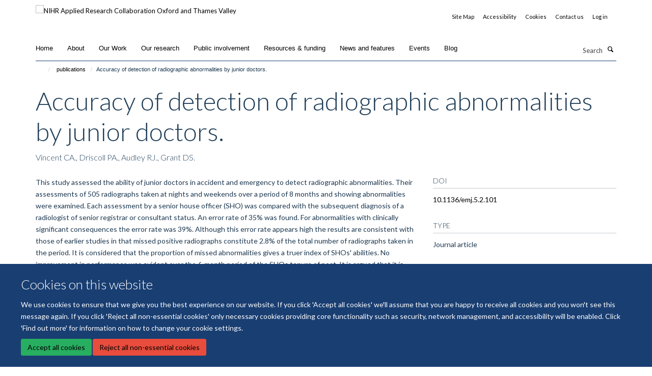

--- FILE ---
content_type: text/html;charset=utf-8
request_url: https://www.arc-oxtv.nihr.ac.uk/publications/918801
body_size: 18739
content:
<!doctype html>
<html xmlns="http://www.w3.org/1999/xhtml" lang="en" xml:lang="en">

    <head><base href="https://www.arc-oxtv.nihr.ac.uk/publications/918801/" />
        <meta charset="utf-8" />
        <meta name="viewport" content="width=device-width, initial-scale=1.0" />
        <meta name="apple-mobile-web-app-capable" content="yes" />
        <meta name="apple-mobile-web-app-title" content="Haiku" />
        
        <meta http-equiv="Content-Type" content="text/html; charset=utf-8" /><meta name="citation_title" content="Accuracy of detection of radiographic abnormalities by junior doctors." /><meta name="citation_author" content="Vincent CA." /><meta name="citation_author" content="Driscoll PA." /><meta name="citation_author" content="Audley RJ." /><meta name="citation_author" content="Grant DS." /><meta name="citation_publication_date" content="1988/06/??" /><meta name="citation_journal_title" content="Arch Emerg Med" /><meta name="citation_volume" content="5" /><meta name="citation_firstpage" content="101" /><meta name="citation_lastpage" content="109" /><meta content="This study assessed the ability of junior doctors in accident and emergency to detect radiographic abnormalities. Their assessments of 505 radiographs taken at nights and weekends over a period of 8 months and showing abnormalities were examined. Each assessment by a senior house officer (SHO) was compared with the subsequent diagnosis of a radiologist of senior registrar or consultant status. An error rate of 35% was found. For abnormalities with clinically significant consequences the error rate was 39%. Although this error rate appears high the results are consistent with those of earlier studies in that missed positive radiographs constitute 2.8% of the total number of radiographs taken in the period. It is considered that the proportion of missed abnormalities gives a truer index of SHOs' abilities. No improvement in performance was evident over the 6-month period of the SHOs tenure of post. It is argued that it is unrealistic to expect accident and emergency SHOs to acquire this complex skill simply through experience and that more formal training and guidance is needed." name="description" /><meta name="og:title" content="Accuracy of detection of radiographic abnormalities by junior doctors." /><meta name="og:description" content="This study assessed the ability of junior doctors in accident and emergency to detect radiographic abnormalities. Their assessments of 505 radiographs taken at nights and weekends over a period of 8 months and showing abnormalities were examined. Each assessment by a senior house officer (SHO) was compared with the subsequent diagnosis of a radiologist of senior registrar or consultant status. An error rate of 35% was found. For abnormalities with clinically significant consequences the error rate was 39%. Although this error rate appears high the results are consistent with those of earlier studies in that missed positive radiographs constitute 2.8% of the total number of radiographs taken in the period. It is considered that the proportion of missed abnormalities gives a truer index of SHOs' abilities. No improvement in performance was evident over the 6-month period of the SHOs tenure of post. It is argued that it is unrealistic to expect accident and emergency SHOs to acquire this complex skill simply through experience and that more formal training and guidance is needed." /><meta name="og:url" content="https://www.arc-oxtv.nihr.ac.uk/publications/918801" /><meta name="twitter:card" content="summary" /><meta name="twitter:site" content="@arc_oxtv" /><meta name="twitter:title" content="Accuracy of detection of radiographic abnormalities by junior doctors." /><meta name="twitter:description" content="This study assessed the ability of junior doctors in accident and emergency to detect radiographic abnormalities. Their assessments of 505 radiographs taken at nights and weekends over a period of 8 months and showing abnormalities were examined. Each assessment by a senior house officer (SHO) was compared with the subsequent diagnosis of a radiologist of senior registrar or consultant status. An error rate of 35% was found. For abnormalities with clinically significant consequences the error rate was 39%. Although this error rate appears high the results are consistent with those of earlier studies in that missed positive radiographs constitute 2.8% of the total number of radiographs taken in the period. It is considered that the proportion of missed abnormalities gives a truer index of SHOs' abilities. No improvement in performance was evident over the 6-month period of the SHOs tenure of post. It is argued that it is unrealistic to expect accident and emergency SHOs to acquire this complex skill simply through experience and that more formal training and guidance is needed." /><meta name="generator" content="Plone - http://plone.org" /><meta itemprop="url" content="https://www.arc-oxtv.nihr.ac.uk/publications/918801" /><title>Accuracy of detection of radiographic abnormalities by junior doctors. — NIHR Applied Research Collaboration Oxford and Thames Valley</title>
        
        
        
        
        
    <link rel="stylesheet" type="text/css" media="screen" href="https://www.arc-oxtv.nihr.ac.uk/portal_css/Turnkey%20Theme/resourcecollective.cookielawcookielaw-cachekey-6967d4b79d7816208f973395523abd57.css" /><link rel="stylesheet" type="text/css" href="https://www.arc-oxtv.nihr.ac.uk/portal_css/Turnkey%20Theme/themebootstrapcssselect2-cachekey-ae628cad43f7c5ad8ad9c00b8221748d.css" /><link rel="stylesheet" type="text/css" href="https://www.arc-oxtv.nihr.ac.uk/portal_css/Turnkey%20Theme/themebootstrapcssmagnific.popup-cachekey-32281fae7cb86a6528e580aa7398ef83.css" /><link rel="stylesheet" type="text/css" media="screen" href="https://www.arc-oxtv.nihr.ac.uk/portal_css/Turnkey%20Theme/resourcecollective.covercsscover-cachekey-f2914eba9a99227054a65bb0342e6f58.css" /><link rel="stylesheet" type="text/css" media="screen" href="https://www.arc-oxtv.nihr.ac.uk/portal_css/Turnkey%20Theme/resourcehaiku.coveroverlays-cachekey-433c64a7e12173c7dbe5c73b68974733.css" /><link rel="stylesheet" type="text/css" href="https://www.arc-oxtv.nihr.ac.uk/portal_css/Turnkey%20Theme/resourcehaiku.coverhaiku.chooser-cachekey-694b8c371d0ed63e546dd9c2897f7ce4.css" /><link rel="stylesheet" type="text/css" href="https://www.arc-oxtv.nihr.ac.uk/portal_css/Turnkey%20Theme/resourcehaiku.widgets.imagehaiku.image.widget-cachekey-4a8c2691d7e704f03501ad11d89fde43.css" /><link rel="stylesheet" type="text/css" media="screen" href="https://www.arc-oxtv.nihr.ac.uk/++resource++haiku.core.vendor/prism.min.css" /><link rel="canonical" href="https://www.arc-oxtv.nihr.ac.uk/publications/918801" /><link rel="search" href="https://www.arc-oxtv.nihr.ac.uk/@@search" title="Search this site" /><link rel="shortcut icon" type="image/x-icon" href="https://www.arc-oxtv.nihr.ac.uk/favicon.ico?v=0e333978-f47b-11f0-be54-c7bc867cde1e" /><link rel="apple-touch-icon" href="https://www.arc-oxtv.nihr.ac.uk/apple-touch-icon.png?v=0e333979-f47b-11f0-be54-c7bc867cde1e" /><script type="text/javascript" src="https://www.arc-oxtv.nihr.ac.uk/portal_javascripts/Turnkey%20Theme/resourcecollective.cookielawcookielaw_disabler-cachekey-28e537666755ad813218dda47fee9be0.js"></script><script type="text/javascript" src="https://www.arc-oxtv.nihr.ac.uk/portal_javascripts/Turnkey%20Theme/themebootstrapjsvendorrespond-cachekey-45339bf5b89988a39e95df9630f59d56.js"></script><script type="text/javascript" src="https://www.arc-oxtv.nihr.ac.uk/portal_javascripts/Turnkey%20Theme/resourceplone.app.jquery-cachekey-b6fc20ca09586093f6efc1402aba5b69.js"></script><script type="text/javascript" src="https://www.arc-oxtv.nihr.ac.uk/portal_javascripts/Turnkey%20Theme/++theme++bootstrap/js/vendor/bootstrap.js"></script><script type="text/javascript" src="https://www.arc-oxtv.nihr.ac.uk/portal_javascripts/Turnkey%20Theme/themebootstrapjspluginsvendorjquery.trunk8-cachekey-6d8d6cf6274547c47dd32c50e3c67952.js"></script><script type="text/javascript" src="https://www.arc-oxtv.nihr.ac.uk/portal_javascripts/Turnkey%20Theme/plone_javascript_variables-cachekey-705e70a34b813f52caf0ccfad8d765e6.js"></script><script type="text/javascript" src="https://www.arc-oxtv.nihr.ac.uk/portal_javascripts/Turnkey%20Theme/resourceplone.app.jquerytools-cachekey-4c693715a0b60b5e013e4c8e2ea4aca7.js"></script><script type="text/javascript" src="https://www.arc-oxtv.nihr.ac.uk/portal_javascripts/Turnkey%20Theme/mark_special_links-cachekey-069eedcc048491cd4aa15412080239d3.js"></script><script type="text/javascript" src="https://www.arc-oxtv.nihr.ac.uk/portal_javascripts/Turnkey%20Theme/resourceplone.app.discussion.javascriptscomments-cachekey-34b238927f2a82f6e52c84fb3855e449.js"></script><script type="text/javascript" src="https://www.arc-oxtv.nihr.ac.uk/portal_javascripts/Turnkey%20Theme/themebootstrapjspluginsvendorselect2-cachekey-6b98e5982319ece816d9b0978c9f249a.js"></script><script type="text/javascript" src="https://www.arc-oxtv.nihr.ac.uk/portal_javascripts/Turnkey%20Theme/++theme++bootstrap/js/plugins/vendor/jquery.html5-placeholder-shim.js"></script><script type="text/javascript" src="https://www.arc-oxtv.nihr.ac.uk/portal_javascripts/Turnkey%20Theme/++theme++bootstrap/js/vendor/hammer.js"></script><script type="text/javascript" src="https://www.arc-oxtv.nihr.ac.uk/portal_javascripts/Turnkey%20Theme/themebootstrapjspluginshaikujquery.navigation-portlets-cachekey-cf2a3a5a880972ab2de742ec91eb102f.js"></script><script type="text/javascript" src="https://www.arc-oxtv.nihr.ac.uk/portal_javascripts/Turnkey%20Theme/themebootstrapjspluginsvendormasonry-cachekey-257e89e8ae388d492477dadad486d333.js"></script><script type="text/javascript" src="https://www.arc-oxtv.nihr.ac.uk/portal_javascripts/Turnkey%20Theme/themebootstrapjspluginsvendorimagesloaded-cachekey-4d4b66eb339bf1afaec8038ea0a89713.js"></script><script type="text/javascript" src="https://www.arc-oxtv.nihr.ac.uk/portal_javascripts/Turnkey%20Theme/++theme++bootstrap/js/plugins/vendor/jquery.lazysizes.js"></script><script type="text/javascript" src="https://www.arc-oxtv.nihr.ac.uk/portal_javascripts/Turnkey%20Theme/++theme++bootstrap/js/plugins/vendor/jquery.magnific.popup.js"></script><script type="text/javascript" src="https://www.arc-oxtv.nihr.ac.uk/portal_javascripts/Turnkey%20Theme/themebootstrapjspluginsvendorjquery.toc-cachekey-23cc7ac5e55e5d2eaed166d5fb6b18b4.js"></script><script type="text/javascript" src="https://www.arc-oxtv.nihr.ac.uk/portal_javascripts/Turnkey%20Theme/++theme++bootstrap/js/turnkey-various.js"></script><script type="text/javascript" src="https://www.arc-oxtv.nihr.ac.uk/portal_javascripts/Turnkey%20Theme/resourcecollective.coverjsmain-cachekey-98716cba892256b51c64f78b22d16288.js"></script><script type="text/javascript" src="https://www.arc-oxtv.nihr.ac.uk/portal_javascripts/Turnkey%20Theme/resourcehaiku.mmenu.jsjquery.mmenu.all.min-cachekey-fa13d0a973fcd9a1e6b776bb383ffed7.js"></script><script type="text/javascript" src="https://www.arc-oxtv.nihr.ac.uk/portal_javascripts/Turnkey%20Theme/resourcecollective.cookielawcookielaw_banner-cachekey-4bc08a9cb629f8d8a51ecef8bd2989d2.js"></script><script type="text/javascript">
        jQuery(function($){
            if (typeof($.datepicker) != "undefined"){
              $.datepicker.setDefaults(
                jQuery.extend($.datepicker.regional[''],
                {dateFormat: 'mm/dd/yy'}));
            }
        });
        </script><script>(function(w,d,s,l,i){w[l]=w[l]||[];w[l].push({'gtm.start':
new Date().getTime(),event:'gtm.js'});var f=d.getElementsByTagName(s)[0],
j=d.createElement(s),dl=l!='dataLayer'?'&l='+l:'';j.async=true;j.src=
'https://www.googletagmanager.com/gtm.js?id='+i+dl;f.parentNode.insertBefore(j,f);
})(window,document,'script','dataLayer','GTM-KS8L2DN');</script><script async="" src="https://www.googletagmanager.com/gtag/js?id=UA-149019053-1"></script><script>
  window.dataLayer = window.dataLayer || [];
  function gtag(){dataLayer.push(arguments);}
  gtag('js', new Date());

  gtag('config', 'UA-149019053-1');
</script><script async="" src="https://www.googletagmanager.com/gtag/js?id=G-MF8N61BVHB"></script><script>
window.dataLayer = window.dataLayer || [];
function gtag(){dataLayer.push(arguments);}
gtag('js', new Date());
gtag('config', 'G-MF8N61BVHB');
</script>
    <link href="https://www.arc-oxtv.nihr.ac.uk/++theme++sublime-anti-flash-white/screen.css" rel="stylesheet" />
  
    <link href="https://www.arc-oxtv.nihr.ac.uk/++theme++sublime-anti-flash-white/style.css" rel="stylesheet" />
  <style type="text/css" class="extra-css" id="global-extra-css">body #site-header .nav li a {
    font-family: helvetica;
    text-transform: none;
}

a:not(.btn-layout-tile):not([data-mce-href]) {
    color: #000 !important;
}

#edit-bar a,
a.btn.btn-primary,
a.btn.btn-default,
#haiku-feedback-tab a {
    color: #fff !important;
}

#homepage-slideshow .carousel-inner .item .caption a.btn {
    color: #ff0017 !important;
}

.social-sharing a.btn {
    color: #FF0017;
}</style></head>

    <body class="template-view portaltype-publication site-Plone section-publications subsection-918801 userrole-anonymous no-toolbar mount-037 richtext-modals" dir="ltr">
        <!-- Google Tag Manager (noscript) -->
<noscript><iframe src="https://www.googletagmanager.com/ns.html?id=GTM-KS8L2DN" height="0" width="0" style="display:none;visibility:hidden"></iframe></noscript>
<!-- End Google Tag Manager (noscript) -->
    <div id="cookienotification">

    <div class="container">
    
        <div class="row">
        
            <div class="col-md-12">
                <h2>
                    Cookies on this website
                </h2>
                
            </div>
        
            <div class="col-md-12">
                <p>
                    We use cookies to ensure that we give you the best experience on our website. If you click 'Accept all cookies' we'll assume that you are happy to receive all cookies and you won't see this message again. If you click 'Reject all non-essential cookies' only necessary cookies providing core functionality such as security, network management, and accessibility will be enabled. Click 'Find out more' for information on how to change your cookie settings.
                </p>
                
            </div>
    
            <div class="col-md-12">
                <a class="btn btn-success cookie-continue" href="https://www.arc-oxtv.nihr.ac.uk/@@enable-cookies?&amp;came_from=https://www.arc-oxtv.nihr.ac.uk/publications/918801">Accept all cookies</a>
                <a class="btn btn-danger cookie-disable" href="https://www.arc-oxtv.nihr.ac.uk/@@disable-cookies?came_from=https://www.arc-oxtv.nihr.ac.uk/publications/918801">Reject all non-essential cookies</a>
                
            </div> 
            
        </div>
    
    </div>
     
</div><div id="site-wrapper" class="container-fluid">

            <div class="modal fade" id="modal" tabindex="-1" role="dialog" aria-hidden="true"></div>

            

            

            <div id="site-header" class="container">

                <div id="site-status"></div>

                

                <header class="row">
                    <div class="col-xs-10 col-sm-6">
                        <a id="primary-logo" title="NIHR Applied Research Collaboration Oxford and Thames Valley" href="https://www.arc-oxtv.nihr.ac.uk"><img src="https://www.arc-oxtv.nihr.ac.uk/images/logos/nihr-applied-research_oxford_thames-valley_logo_rgb_outlined_col.png" alt="NIHR Applied Research Collaboration Oxford and Thames Valley" /></a>
                    </div>
                    <div class="col-sm-6 hidden-xs">
                        <div class="heading-spaced">
                            <div id="site__secondary-logo">
                                
                            </div>
                            <div id="site-actions">

        <ul class="list-unstyled list-inline text-right">
    
            
    
            
                
                    <li id="siteaction-sitemap">
                        <a href="https://www.arc-oxtv.nihr.ac.uk/sitemap" title="" accesskey="3">Site Map</a>
                    </li>
                
            
            
                
                    <li id="siteaction-accessibility">
                        <a href="https://www.arc-oxtv.nihr.ac.uk/accessibility" title="" accesskey="0">Accessibility</a>
                    </li>
                
            
            
                
                    <li id="siteaction-cookie-policy">
                        <a href="https://www.arc-oxtv.nihr.ac.uk/cookies" title="" accesskey="">Cookies</a>
                    </li>
                
            
            
                
                    <li id="siteaction-contact-us">
                        <a href="https://www.arc-oxtv.nihr.ac.uk/about-us/contact-us" title="" accesskey="">Contact us</a>
                    </li>
                
            
            
                
                    <li id="siteaction-login">
                        <a href="https://www.arc-oxtv.nihr.ac.uk/Shibboleth.sso/Login?target=https://www.arc-oxtv.nihr.ac.uk/shibboleth_loggedin?came_from=https://www.arc-oxtv.nihr.ac.uk/publications/918801" title="" accesskey="">Log in</a>
                    </li>
                
            
    
        </ul>
    </div>
                        </div>
                    </div>
                    <div class="col-xs-2 visible-xs">
                        <a href="#mmenu" role="button" class="btn btn-default" aria-label="Toggle menu">
                            <i class="glyphicon glyphicon-menu"></i>
                        </a>
                    </div>
                </header>

                <nav role="navigation">
                    <div class="row">
                        <div class="col-sm-10">
                            <div id="site-bar" class="collapse navbar-collapse">

	    <ul class="nav navbar-nav">

            

	            <li class="dropdown active" id="portaltab-index_html">
	                <a href="https://www.arc-oxtv.nihr.ac.uk" title="" data-toggle="">Home</a>
                    
	            </li>

            
            

	            <li class="dropdown" id="portaltab-about">
	                <a href="https://www.arc-oxtv.nihr.ac.uk/about" title="" data-toggle="">About</a>
                    
	            </li>

            
            

	            <li class="dropdown" id="portaltab-our_work">
	                <a href="https://www.arc-oxtv.nihr.ac.uk/our_work" title="" data-toggle="">Our Work</a>
                    
	            </li>

            
            

	            <li class="dropdown" id="portaltab-research">
	                <a href="https://www.arc-oxtv.nihr.ac.uk/research" title="" data-toggle="">Our research</a>
                    
	            </li>

            
            

	            <li class="dropdown" id="portaltab-public-involvement">
	                <a href="https://www.arc-oxtv.nihr.ac.uk/public-involvement" title="" data-toggle="">Public involvement</a>
                    
	            </li>

            
            

	            <li class="dropdown" id="portaltab-resources">
	                <a href="https://www.arc-oxtv.nihr.ac.uk/resources" title="" data-toggle="">Resources &amp; funding</a>
                    
	            </li>

            
            

	            <li class="dropdown" id="portaltab-news">
	                <a href="https://www.arc-oxtv.nihr.ac.uk/news" title="" data-toggle="">News and features</a>
                    
	            </li>

            
            

	            <li class="dropdown" id="portaltab-upcoming-events">
	                <a href="https://www.arc-oxtv.nihr.ac.uk/upcoming-events" title="" data-toggle="">Events</a>
                    
	            </li>

            
            

	            <li class="dropdown" id="portaltab-blog">
	                <a href="https://www.arc-oxtv.nihr.ac.uk/blog" title="" data-toggle="">Blog</a>
                    
	            </li>

            

            

	    </ul>

    </div>
                        </div>
                        <div class="col-sm-2">
                            <form action="https://www.arc-oxtv.nihr.ac.uk/@@search" id="site-search" class="form-inline" role="form">
                                <div class="input-group">
                                    <label class="sr-only" for="SearchableText">Search</label>
                                    <input type="text" class="form-control" name="SearchableText" id="SearchableText" placeholder="Search" />
                                    <span class="input-group-btn">
                                        <button class="btn" type="submit" aria-label="Search"><i class="glyphicon-search"></i></button>
                                    </span>
                                </div>
                            </form>
                        </div>
                    </div>
                </nav>

                <div class="container">
                    <div class="row">
                        <div class="col-md-12">
                            <ol class="breadcrumb" id="site-breadcrumbs"><li><a title="Home" href="https://www.arc-oxtv.nihr.ac.uk"><span class="glyphicon glyphicon-home"></span></a></li><li><a href="https://www.arc-oxtv.nihr.ac.uk/publications">publications</a></li><li class="active">Accuracy of detection of radiographic abnormalities by junior doctors.</li></ol>
                        </div>
                    </div>
                </div>

            </div>

            <div id="content" class="container ">

                            

                            

            

        <div itemscope="" itemtype="http://schema.org/Thing">

            <meta itemprop="url" content="https://www.arc-oxtv.nihr.ac.uk/publications/918801" />

            
                <div id="above-page-header">
    

</div>
            

            
                
                
                    
                        <div class="page-header">
                            <div class="row">
                                    
                                <div class="col-xs-12 col-sm-12">
                                    
                                    
                                        <h1>
                                            <span itemprop="name">Accuracy of detection of radiographic abnormalities by junior doctors.</span>
                                            <small>
                                                
                                            </small>
                                        </h1>
                                    
                                    
                                    
                    <div id="below-page-title">
</div>
                    <h5 style="margin:10px 0">Vincent CA., Driscoll PA., Audley RJ., Grant DS.</h5>
                
                                    
                                </div>
                                    
                                
                                            
                            </div>
                        </div>
                    
                    
                    
                    
                 
            

            
                <div id="below-page-header"></div>
            

            
                <div id="above-page-content"></div>
            

            
                <div class="row">
        
                    <div id="site-content" class="col-sm-8">

                        

                            
                                
                            

                            
                                
                            

                            
                                
                                    
                                
                            
            
                            <div class="row">
                                <div id="site-content-body" class="col-sm-12">
            
                                    
                
                    
                    
                    <div class="row">
                        <div class="col-sm-4">
                            
                        </div>
                        <div class="col-sm-12">
                           <p style="margin-top:0">This study assessed the ability of junior doctors in accident and emergency to detect radiographic abnormalities. Their assessments of 505 radiographs taken at nights and weekends over a period of 8 months and showing abnormalities were examined. Each assessment by a senior house officer (SHO) was compared with the subsequent diagnosis of a radiologist of senior registrar or consultant status. An error rate of 35% was found. For abnormalities with clinically significant consequences the error rate was 39%. Although this error rate appears high the results are consistent with those of earlier studies in that missed positive radiographs constitute 2.8% of the total number of radiographs taken in the period. It is considered that the proportion of missed abnormalities gives a truer index of SHOs' abilities. No improvement in performance was evident over the 6-month period of the SHOs tenure of post. It is argued that it is unrealistic to expect accident and emergency SHOs to acquire this complex skill simply through experience and that more formal training and guidance is needed.</p>
                        </div>
                    </div>
                
                                    
                                </div>
            
                                
            
                            </div>
            
                            
                    <p>
                        
                        <a role="button" title="Original publication" class="btn btn-default" target="_blank" rel="noopener" href="http://doi.org/10.1136/emj.5.2.101">Original publication</a>
                        
                    </p>

                    
                
                        
        
                    </div>
        
                    <div class="site-sidebar col-sm-4">
        
                        <div id="aside-page-content"></div>
              
                        

                    
                        <h5 class="publication-lead">DOI</h5>
                        <p>
                            <a href="http://doi.org/10.1136/emj.5.2.101" target="_blank" rel="noopener">10.1136/emj.5.2.101</a>
                        </p>
                    

                    
                        <h5 class="publication-lead">Type</h5>
                        <p>Journal article</p>
                    

                    
                        <h5 class="publication-lead">Journal</h5>
                        <p>Arch Emerg Med</p>
                    

                    

                    

                    

                    
                        <h5 class="publication-lead">Publication Date</h5>
                        <p>06/1988</p>
                    

                    
                        <h5 class="publication-lead">Volume</h5>
                        <p>5</p>
                    

                    
                        <h5 class="publication-lead">Pages</h5>
                        <p>
                            101
                            -
                            109
                        </p>
                    

                    

                    

                    
                        <div class="content-box">
                            <h5 class="publication-lead">Keywords</h5>
                            <p>Clinical Competence, Diagnostic Errors, Emergency Service, Hospital, Employee Performance Appraisal, Humans, London, Medical Staff, Hospital, Radiography, Wounds and Injuries</p>
                        </div>
                    

                
        
                    </div>
        
                </div>
            

            
                <div id="below-page-content"></div>
            
            
        </div>

    

        
                        </div>

            <footer id="site-footer" class="container" itemscope="" itemtype="http://schema.org/WPFooter">
        <hr />
        


    <div class="social-following item-actions brand-icons">
        
            
        
        <a href="https://twitter.com/arc_oxtv" title="Follow us on X">
            <i class="glyphicon-twitter" aria-label="X"></i>
        </a>
    
    
        
    </div>





    <div class="row" style="margin-bottom:20px">

        <div class="col-md-4">
            
                
                    <img src="https://www.arc-oxtv.nihr.ac.uk/images/logos/colour-logo-transparent.png" alt="" class="img-responsive logo-footer" />
                
            
        </div>

        <div class="col-md-8">
            
                <div id="site-copyright">
                    ©
                    2026
                    National Institute for Health and Care Research Applied Research Collaboration Oxford and Thames Valley
                </div>
            
            
                <ul id="footer-nav" class="list-inline">
                    
                        <li>
                            <a href="https://compliance.admin.ox.ac.uk/submit-foi" target="_blank" rel="noopener">Freedom of Information</a>
                        </li>
                    
                    
                        <li>
                            <a href="http://www.ox.ac.uk/privacy-policy" target="_blank" rel="noopener">Privacy Policy</a>
                        </li>
                    
                    
                        <li>
                            <a href="http://www.ox.ac.uk/copyright" target="_blank" rel="noopener">Copyright Statement</a>
                        </li>
                    
                </ul>
            
        </div>
    </div>





    <div id="site-actions-footer" class="visible-xs-block" style="margin:20px 0">

        <ul class="list-unstyled list-inline text-center">

            
                
                    <li id="siteaction-sitemap">
                        <a href="https://www.arc-oxtv.nihr.ac.uk/sitemap" title="Site Map" accesskey="3">Site Map</a>
                    </li>
                
            
            
                
                    <li id="siteaction-accessibility">
                        <a href="https://www.arc-oxtv.nihr.ac.uk/accessibility" title="Accessibility" accesskey="0">Accessibility</a>
                    </li>
                
            
            
                
                    <li id="siteaction-cookie-policy">
                        <a href="https://www.arc-oxtv.nihr.ac.uk/cookies" title="Cookies" accesskey="">Cookies</a>
                    </li>
                
            
            
                
                    <li id="siteaction-contact-us">
                        <a href="https://www.arc-oxtv.nihr.ac.uk/about-us/contact-us" title="Contact us" accesskey="">Contact us</a>
                    </li>
                
            
            
                
                    <li id="siteaction-login">
                        <a href="https://www.arc-oxtv.nihr.ac.uk/Shibboleth.sso/Login?target=https://www.arc-oxtv.nihr.ac.uk/shibboleth_loggedin?came_from=https://www.arc-oxtv.nihr.ac.uk/publications/918801" title="Log in" accesskey="">Log in</a>
                    </li>
                
            

        </ul>
    </div>









    </footer>

        </div><div id="haiku-mmenu">

            <nav id="mmenu" data-counters="true" data-searchfield="true" data-title="Menu" data-search="true">
                <ul>
                    <li>


    <a href="https://www.arc-oxtv.nihr.ac.uk/about" class="state-published" title="About the NIHR Applied Research Collaboration Oxford and Thames Valley – who we are and what we do.">
        <span>About</span>
    </a>

<ul>
<li>


    <a href="https://www.arc-oxtv.nihr.ac.uk/about/team" class="state-published" title="The full NIHR ARC OxTV team">
        <span>Our team</span>
    </a>

</li>
<li>


    <a href="https://www.arc-oxtv.nihr.ac.uk/about/about-us" class="state-published" title="">
        <span>About us</span>
    </a>

</li>
<li>


    <a href="https://www.arc-oxtv.nihr.ac.uk/about/Processes_policies_plans" class="state-published" title="">
        <span>Processes, policies and plans</span>
    </a>

</li>
<li>


    <a href="https://www.arc-oxtv.nihr.ac.uk/about/who_to_contact" class="state-published" title="">
        <span>Who to contact</span>
    </a>

</li>
<li>


    <a href="https://www.arc-oxtv.nihr.ac.uk/about/arc-organogram" class="state-published" title="">
        <span>ARC organogram</span>
    </a>

</li>
<li>


    <a href="https://www.arc-oxtv.nihr.ac.uk/about/work-with-us-arc-oxtv-job-opportunities" class="state-published" title="">
        <span>Work with us: ARC OxTV job opportunities</span>
    </a>

</li>
<li>


    <a href="https://www.arc-oxtv.nihr.ac.uk/about/member-organisations" class="state-published" title="">
        <span>Member organisations</span>
    </a>

</li>

</ul>
</li>
<li>


    <a href="https://www.arc-oxtv.nihr.ac.uk/our_work" class="state-published" title="">
        <span>Our Work</span>
    </a>

<ul>
<li>


    <a href="https://www.arc-oxtv.nihr.ac.uk/our_work/changing-behaviours-for-better-health-and-preventing-disease" class="state-published" title="">
        <span>Changing behaviours for better health and preventing disease</span>
    </a>

</li>
<li>


    <a href="https://www.arc-oxtv.nihr.ac.uk/our_work/helping-patients-to-manage-their-own-conditions" class="state-published" title="">
        <span>Helping patients to manage their own conditions</span>
    </a>

</li>
<li>


    <a href="https://www.arc-oxtv.nihr.ac.uk/our_work/Improving_health_and_social_care" class="state-published" title="">
        <span>Improving health and social care</span>
    </a>

</li>
<li>


    <a href="https://www.arc-oxtv.nihr.ac.uk/our_work/Mental_health_across_the_life_course" class="state-published" title="">
        <span>Mental health across the life course</span>
    </a>

</li>
<li>


    <a href="https://www.arc-oxtv.nihr.ac.uk/our_work/Applied_Digital_Health" class="state-published" title="">
        <span>Applied Digital Health</span>
    </a>

</li>
<li>


    <a href="https://www.arc-oxtv.nihr.ac.uk/our_work/novel_methods" class="state-published" title="">
        <span>Novel methods to aid and evaluate implementation</span>
    </a>

</li>

</ul>
</li>
<li>


    <a href="https://www.arc-oxtv.nihr.ac.uk/research" class="state-published" title="">
        <span>Our research</span>
    </a>

<ul>
<li>


    <a href="https://www.arc-oxtv.nihr.ac.uk/research/projects_by_category" class="state-published" title="">
        <span>Projects by category</span>
    </a>

</li>
<li>


    <a href="https://www.arc-oxtv.nihr.ac.uk/research/our-research" class="state-published" title="">
        <span>Our research</span>
    </a>

</li>
<li>


    <a href="https://www.arc-oxtv.nihr.ac.uk/research/apps-and-digital-health" class="state-published" title="All projects using apps, databases or other digital health means">
        <span>Apps, Databases and Digital Health</span>
    </a>

</li>
<li>


    <a href="https://www.arc-oxtv.nihr.ac.uk/research/Self-management-projects" class="state-published" title="All projects using apps, databases or other digital health means">
        <span>Self-management projects</span>
    </a>

</li>
<li>


    <a href="https://www.arc-oxtv.nihr.ac.uk/research/mental_health" class="state-published" title="All projects using apps, databases or other digital health means">
        <span>Mental health projects</span>
    </a>

</li>
<li>


    <a href="https://www.arc-oxtv.nihr.ac.uk/research/methods-and-tools-projects" class="state-published" title="All projects using apps, databases or other digital health means">
        <span>Methods and tools projects</span>
    </a>

</li>
<li>


    <a href="https://www.arc-oxtv.nihr.ac.uk/research/implementation-projects" class="state-published" title="All projects using apps, databases or other digital health means">
        <span>Implementation</span>
    </a>

</li>
<li>


    <a href="https://www.arc-oxtv.nihr.ac.uk/research/Priority-setting-projects" class="state-published" title="All projects using apps, databases or other digital health means">
        <span>Priority Setting Projects</span>
    </a>

</li>
<li>


    <a href="https://www.arc-oxtv.nihr.ac.uk/research/public-health-projects" class="state-published" title="All projects using apps, databases or other digital health means">
        <span>Public Health Projects</span>
    </a>

</li>
<li>


    <a href="https://www.arc-oxtv.nihr.ac.uk/research/evaluation-projects" class="state-published" title="All projects using apps, databases or other digital health means">
        <span>Evaluation projects</span>
    </a>

</li>
<li>


    <a href="https://www.arc-oxtv.nihr.ac.uk/research/social-care-projects" class="state-published" title="All projects using apps, databases or other digital health means">
        <span>Social care projects</span>
    </a>

</li>
<li>


    <a href="https://www.arc-oxtv.nihr.ac.uk/research/weight-health-behaviour-projects" class="state-published" title="All projects using apps, databases or other digital health means">
        <span>Weight, health, and behaviour projects</span>
    </a>

</li>
<li>


    <a href="https://www.arc-oxtv.nihr.ac.uk/research/Dementia-related-projects" class="state-published" title="All projects using apps, databases or other digital health means">
        <span>Dementia related projects</span>
    </a>

</li>
<li>


    <a href="https://www.arc-oxtv.nihr.ac.uk/research/associated-projects-list" class="state-published" title="">
        <span>Associated projects list</span>
    </a>

</li>
<li>


    <a href="https://www.arc-oxtv.nihr.ac.uk/research/research-priorities-for-community-nursing-steering-group" class="state-published" title="">
        <span>Research Priorities for Community Nursing - Steering group</span>
    </a>

</li>
<li>


    <a href="https://www.arc-oxtv.nihr.ac.uk/research/attune-project" class="state-published" title="ATTUNE investigates the long-term effects of childhood trauma on young people's mental health, using creative methods to enhance understanding and develop supportive public health tools.">
        <span>The ATTUNE Project</span>
    </a>

</li>
<li>


    <a href="https://www.arc-oxtv.nihr.ac.uk/research/T1-D01_ManagingExcessWeightinAdolescents" class="state-published" title="Exploring innovative weight management strategies for adolescents, this study examines mobile apps and gathers insights from young people and their parents, aiming to develop tailored, effective solutions for healthier futures.">
        <span>REthiNking Approaches to Excess Weight in AdoLescents (RENEWAL)</span>
    </a>

</li>
<li>


    <a href="https://www.arc-oxtv.nihr.ac.uk/research/T2-03-PregnancyAppDev" class="state-published" title="The My Pregnancy Care project aims to develop a comprehensive digital app to support women with hypertensive (high blood pressure) disorders during pregnancy, a condition affecting roughly 10% of pregnancies.">
        <span>Development of the MyPregnancyCare app</span>
    </a>

</li>
<li>


    <a href="https://www.arc-oxtv.nihr.ac.uk/research/T2-A03-CombinedSelfMonitoringAppFeasibility" class="state-published" title="This feasibility trial explores a new approach to managing high blood pressure (hypertension) in pregnancy. It will test the real-world effects of women using our My Pregnancy Care app, developed in another ARC project.">
        <span>A Feasibility Trial of the MyPregnancyCare App</span>
    </a>

</li>
<li>


    <a href="https://www.arc-oxtv.nihr.ac.uk/research/ActivityChangesinMULtiplelong-termconditions" class="state-published" title="The MULTI project explores how monitoring activity changes in older adults with multiple long-term conditions can help detect early signs of health decline, using technologies like smartphone apps and fitness watches to create an innovative self-management intervention.">
        <span>Activity Changes in MULtiple long-term conditions To Identify Decline (MULTI)</span>
    </a>

</li>
<li>


    <a href="https://www.arc-oxtv.nihr.ac.uk/research/T201-SHIPSstudy" class="state-published" title="The SHIP Study evaluates the Hypertension Plus system for self-monitoring high blood pressure, assessing its integration into UK primary care to improve patient outcomes and inform future health policy.">
        <span>The SHIP Study: A Service Evaluation and Mixed Methods Implementation Research Study of Hypertension Plus</span>
    </a>

</li>
<li>


    <a href="https://www.arc-oxtv.nihr.ac.uk/research/T2-06-OSCAR" class="state-published" title="OSCAR focuses on optimising Structured Medication Reviews in England, investigating their implementation and impact on patient safety and treatment effectiveness, aiming to enhance care quality for those with long-term conditions.">
        <span>The OSCAR Study: Optimising Structured Medication Reviews</span>
    </a>

</li>
<li>


    <a href="https://www.arc-oxtv.nihr.ac.uk/research/T201-d_LifestyleInterventionsHigh-riskPregnancies" class="state-published" title="This project explores lifestyle interventions for high-risk pregnancies, particularly focusing on the DAPHNY App to support women with hypertension, aiming to promote healthy behaviours and enhance prenatal care.">
        <span>The role of lifestyle interventions in high-risk pregnancies</span>
    </a>

</li>
<li>


    <a href="https://www.arc-oxtv.nihr.ac.uk/research/T3-18-MentalHealthActDetentions" class="state-published" title="Exploring the disproportionate detention of Black individuals under the Mental Health Act to guide equitable mental health interventions and improve outcomes within the NHS.">
        <span>Improve the Experience of Black people Detained under the Mental Health Act</span>
    </a>

</li>
<li>


    <a href="https://www.arc-oxtv.nihr.ac.uk/research/T3-07-AdmissionsFarAwayfromHomeortoAdultWards" class="state-published" title="Exploring the impact and prevalence of admitting adolescents with mental health issues to distant or adult wards, aiming to enhance inpatient care practices and support within the NHS.">
        <span>Far from Home: Adolescent Mental Health Inpatient Care Access</span>
    </a>

</li>
<li>


    <a href="https://www.arc-oxtv.nihr.ac.uk/research/IncreasingAccesstoPsychologicalTreatmentsforChildrenWithOCD" class="state-published" title="This project aims to enhance the accessibility and effectiveness of Cognitive Behavioural Therapy (CBT) for adolescents with OCD by developing user-friendly workbooks, designed with input from young people, families, and clinicians, to improve mental health outcomes in Child &amp; Adolescent Mental Health Services (CAMHS).">
        <span>Increasing Access to Psychological Treatments for Adolescents With OCD</span>
    </a>

</li>
<li>


    <a href="https://www.arc-oxtv.nihr.ac.uk/research/PersonalisedPharmacologicalTreatmentforDepression" class="state-published" title="This project aims to personalise depression treatment by using patient preferences and adverse event data to develop computer programs that help doctors choose the most effective antidepressants with the fewest side effects.">
        <span>Using Adverse Events and Patient Preferences to Personalise Pharmacological Treatment for Depression</span>
    </a>

</li>
<li>


    <a href="https://www.arc-oxtv.nihr.ac.uk/research/arts-therapies-black-british-youth" class="state-published" title="This project explores the potential of creative arts therapies, such as music, dance, art, and drama, to improve the mental well-being of Black young people in the UK by evaluating their effectiveness and cultural relevance through discussions with Black adolescents and their clinicians.">
        <span>The Usage of Creative Arts Therapies for African and Caribbean Children and Adolescents with Psychiatric Disorders</span>
    </a>

</li>
<li>


    <a href="https://www.arc-oxtv.nihr.ac.uk/research/IdentificationandCase-AscertainmentofSelf-HarminElectronicHealthRecords" class="state-published" title="This project leverages machine learning and natural language processing to enhance the identification of self-harm cases in Electronic Health Records, aiming to improve mental health care delivery and reduce health inequalities.">
        <span>Identification and Case-Ascertainment of Self-Harm in Electronic Health Records (EHR): Development of Machine Learning-Led Tool Using CRIS Data</span>
    </a>

</li>
<li>


    <a href="https://www.arc-oxtv.nihr.ac.uk/research/SuicidePredictionTool" class="state-published" title="This project evaluates the cost-effectiveness of the Oxford Mental Illness and Suicide (OxMIS) tool in psychiatric services for patients with severe mental illness, aiming to improve suicide risk assessments and integrate preventive measures into routine care.">
        <span>Cost-Effectiveness of Implementing a Suicide Prediction Tool (OxMIS) in Severe Mental Illness</span>
    </a>

</li>
<li>


    <a href="https://www.arc-oxtv.nihr.ac.uk/research/SHAPESupportingHealthcareWorkersthroughEarlyInterventions" class="state-published" title="SHAPE Recovery evaluates and refines a mental health intervention for healthcare workers, aiming to reduce PTSD and depression symptoms effectively, with past successes showing significant recovery rates. This project includes trials and qualitative studies to tailor support and enhance care quality.">
        <span>SHAPE - Supporting Healthcare Workers through Early Interventions</span>
    </a>

</li>
<li>


    <a href="https://www.arc-oxtv.nihr.ac.uk/research/FamilySafeguardingPlus" class="state-published" title="Evaluating Oxfordshire County Council’s shift towards a family-centric safeguarding model to enhance the overall support system and reduce the need for child care interventions.">
        <span>A Family Safe-Guarding Model to Protect Vulnerable Children</span>
    </a>

</li>
<li>


    <a href="https://www.arc-oxtv.nihr.ac.uk/research/BOOSTImplementationStudy" class="state-published" title="The BOOST programme, proven to enhance mobility and reduce fall risks for older people with spinal stenosis, is being implemented into NHS practice to ensure wider availability and improve patient outcomes through enhanced pain management and exercise adherence.">
        <span>Implementation of the Better Outcomes for Older People with Spinal Trouble (BOOST) Programme into NHS Practice</span>
    </a>

</li>
<li>


    <a href="https://www.arc-oxtv.nihr.ac.uk/research/PROSPEREvaluationofOnlineLearningCourse" class="state-published" title="Assessing the effectiveness of the PROSPER online course in training physiotherapists to implement a shoulder rehabilitation programme for breast cancer survivors.">
        <span>Evaluation of the PROSPER Online Learning Course</span>
    </a>

</li>
<li>


    <a href="https://www.arc-oxtv.nihr.ac.uk/research/SARAHEvaluatinganOnlinePatientCourse" class="state-published" title="Evaluating the effectiveness of an online SARAH programme course designed to enhance hand function for rheumatoid arthritis patients by providing accessible home-based exercises.">
        <span>Improving Access to the SARAH Exercise Programme for Rheumatoid Arthritis Patients Through an Online Course</span>
    </a>

</li>
<li>


    <a href="https://www.arc-oxtv.nihr.ac.uk/research/OptimisingSocialPrescribingActivitiesUptake" class="state-published" title="This study investigates the role of physical activities in social prescribing within UK primary care, aiming to enhance understanding of their effectiveness and the involvement of link workers and health coaches, with the goal of improving health outcomes through non-clinical community services.">
        <span>Improving Activity-Based Social Prescribing</span>
    </a>

</li>
<li>


    <a href="https://www.arc-oxtv.nihr.ac.uk/research/SocialCapitalDevelopmentScopingReview" class="state-published" title="This scoping review assesses how community initiatives contribute to building social capital and reducing loneliness, aiming to enhance the effectiveness of social prescribing practices and improve public health outcomes related to social isolation.">
        <span>Social Capital Development to Address Loneliness through Community Support: A Scoping Review</span>
    </a>

</li>
<li>


    <a href="https://www.arc-oxtv.nihr.ac.uk/research/NewModelsofCareforCommisioners" class="state-published" title="This project develops a prioritisation framework to support local commissioners in England in making evidence-based decisions for commissioning new models of care, using public values and routinely collected data to enhance healthcare efficiency, equity, and patient outcomes.">
        <span>Supporting Local Commissioners in England to Commission New Models of Care</span>
    </a>

</li>
<li>


    <a href="https://www.arc-oxtv.nihr.ac.uk/research/ImprovingCareForPhysicallyUnwellCareHomeResidents" class="state-published" title="Exploring community-based alternatives to hospital admission for care home residents to enhance care and reduce distress through the use of Virtual Wards in Buckinghamshire, Oxfordshire, and Berkshire.">
        <span>Improving Health and Care for Physically Unwell Care Home Residents</span>
    </a>

</li>
<li>


    <a href="https://www.arc-oxtv.nihr.ac.uk/research/RegulatoryFrameworksforEvaluationofAIEnabledDigitalHealthTechnologies" class="state-published" title="This project examines the regulatory frameworks governing AI/ML-enabled digital health technologies, aiming to enhance safety in healthcare by improving oversight and reporting mechanisms for AI-driven clinical decision support tools.">
        <span>Regulatory Frameworks for Evaluation of AI/ML-Enabled Digital Health Technologies in Healthcare Institutions</span>
    </a>

</li>
<li>


    <a href="https://www.arc-oxtv.nihr.ac.uk/research/BLOTTEDBloodtesttrendforcancerdetection" class="state-published" title="This research assesses combinations of blood tests and their changes over time  to enhance cancer diagnosis efficiency, potentially leading to earlier detection, more successful treatments, and improved survival rates while reducing unnecessary testing.">
        <span>BLOod Test Trend for cancEr Detection (BLOTTED): An Observational and Prediction Model Development Study Using English Primary Care Electronic Health Records Data</span>
    </a>

</li>
<li>


    <a href="https://www.arc-oxtv.nihr.ac.uk/research/EvaluatingInterventionsWithInterruptedTimeSerieAnalysis" class="state-published" title="Exploring the simplification of Interrupted Time Series Analysis (ITSA) to enhance its application in healthcare research, aiming to provide clearer insights into the effects of healthcare interventions.">
        <span>Natural Experiments by Interrupted Time Series Analysis for the NHS</span>
    </a>

</li>
<li>


    <a href="https://www.arc-oxtv.nihr.ac.uk/research/UnderstandingAttitudestoGeneticRiskforCardiovascularDisease" class="state-published" title="This project investigates how polygenic risk scores for cardiovascular disease affect individuals' healthcare decisions, aiming to refine the use of genetic risk information in primary care and improve prevention and management strategies.">
        <span>Understanding Attitudes to Genetic Risk for Cardiovascular Disease</span>
    </a>

</li>
<li>


    <a href="https://www.arc-oxtv.nihr.ac.uk/research/DevelopDigitalHealthAIforMultipleLongTermConditions" class="state-published" title="The project focuses on improving healthcare for individuals with multiple long-term conditions by integrating Human-Centred AI Design into digital health tools, aiming to co-create AI-driven technologies with patients and professionals to ensure safe, effective, and understandable healthcare solutions.">
        <span>Human-Centred AI Design to Develop Digital Health Artificial Intelligence for Multiple Long-Term Conditions (Multimorbidity)</span>
    </a>

</li>
<li>


    <a href="https://www.arc-oxtv.nihr.ac.uk/research/HealthEconomicAspectsofChildhoodExcessWeight" class="state-published" title="This project assesses the economic impact of childhood obesity in the UK, focusing on healthcare costs and quality of life outcomes, with the aim of informing effective prevention strategies and resource allocation.">
        <span>Health Economic Aspects of Childhood Excess Weight</span>
    </a>

</li>
<li>


    <a href="https://www.arc-oxtv.nihr.ac.uk/research/OxWellStudentSurvey" class="state-published" title="The OxWell Student Survey gathers critical data on the mental health and well-being of students aged 9-18 in England, aiming to inform and improve services by addressing their specific needs and emerging concerns such as the cost of living crisis.">
        <span>Unveiling New Insights into Student Mental Health - OxWELL</span>
    </a>

</li>
<li>


    <a href="https://www.arc-oxtv.nihr.ac.uk/research/OxWellStudentSurveyNonMainStreamSchools" class="state-published" title="The OxWell Special Schools Survey aims to enhance understanding of well-being and behavioural needs in SEN schools by gathering accessible and tailored data from students in years 5 to 13, guiding improvements in support and resources for non-mainstream education.">
        <span>Facilitating the Implementation of the OxWell Special Schools Survey</span>
    </a>

</li>
<li>


    <a href="https://www.arc-oxtv.nihr.ac.uk/research/ProjectSoothe" class="state-published" title="Project Soothe is an innovative initiative that collects public-contributed photos to explore and understand the types of visual stimuli that can elicit calmness and comfort, aiding both research and therapy in mental health.">
        <span>Project Soothe</span>
    </a>

</li>
<li>


    <a href="https://www.arc-oxtv.nihr.ac.uk/research/SNAP2" class="state-published" title="The SNAP2 project helps new mothers manage blood pressure after pregnancy to reduce long-term cardiovascular risks through self-management techniques, emphasizing health equity and involving a diverse group of women in its research and trials.">
        <span>Empowering New Mums: Taking Charge of Your Blood Pressure After Pregnancy (SNAP2)</span>
    </a>

</li>
<li>


    <a href="https://www.arc-oxtv.nihr.ac.uk/research/DigitalInclusionandExclusionAccessingtheNHSApp" class="state-published" title="This project examines digital inclusion and exclusion among specific community groups using the NHS App, aiming to understand and address barriers faced by minoritised and vulnerable populations to ensure equitable access to healthcare services.">
        <span>A focused exploration of digital inclusion and exclusion for specific community groups accessing and using the NHS App</span>
    </a>

</li>
<li>


    <a href="https://www.arc-oxtv.nihr.ac.uk/research/ProblemswithStepWedgeClusterRandomisedTrialsandPotentialSolutions" class="state-published" title="This project examines the challenges of conducting stepped-wedge cluster randomised trials in healthcare, aiming to develop a guide with practical solutions to improve the efficiency and effectiveness of future trials, thereby enhancing the testing and implementation of new health services.">
        <span>Problems Encountered during Stepped-Wedge Cluster Randomised Trials and Potential Solutions:  Systematic Review and Survey</span>
    </a>

</li>
<li>


    <a href="https://www.arc-oxtv.nihr.ac.uk/research/TestingMoodscope" class="state-published" title="The project investigates Moodscope's ability to evaluate the health and well-being impacts of community activities, particularly through a pilot with caregivers involved in art groups, aiming to enhance communication on emotional states and validate the tool's effectiveness in capturing mood variations in vulnerable populations.">
        <span>Developing Novel Methods to Capture Health and Well-Being Outcomes of Community-Based Support: Testing Moodscope with Vulnerable Families</span>
    </a>

</li>
<li>


    <a href="https://www.arc-oxtv.nihr.ac.uk/research/TeachersRoleinManagingandReducingAnxietyinPrimarySchoolChildren" class="state-published" title="This project explores the role of primary school teachers in managing and reducing anxiety among their pupils, aiming to develop training resources that equip teachers with effective strategies to create a supportive and less anxious learning environment.">
        <span>The Teacher’s Role in Managing and Reducing Anxiety Among Primary School Children</span>
    </a>

</li>
<li>


    <a href="https://www.arc-oxtv.nihr.ac.uk/research/T1-08_WHEEL" class="state-published" title="WHEEL focuses on improving access to weight management services for people with serious mental illnesses, aiming to reduce health risks and enhance overall wellbeing.">
        <span>WHEEL – Weight cHange for people with sErious mEntal iLlness</span>
    </a>

</li>
<li>


    <a href="https://www.arc-oxtv.nihr.ac.uk/research/Utilisation-of-Digital-Health-for-Infertility" class="state-published" title="This research evaluates the impact of digital health technologies on infertility care, examining how fertility trackers and &quot;Femtech&quot; influence patient experiences and healthcare pathways, with an emphasis on reproductive justice and ethical considerations.">
        <span>Utilisation of Digital Health for Infertility</span>
    </a>

</li>
<li>


    <a href="https://www.arc-oxtv.nihr.ac.uk/research/Brief_Opportunistic_Advice_On_Smoking_Cessation_Within_Financial_Guidance_Services" class="state-published" title="This project evaluates the integration of smoking cessation advice within financial guidance services for social housing residents, assessing the feasibility and acceptability of providing health support in financial advice settings to improve both health outcomes and financial well-being.">
        <span>Very Brief Opportunistic Advice on Smoking Cessation within Financial Guidance Services for People Living in Social Housing</span>
    </a>

</li>
<li>


    <a href="https://www.arc-oxtv.nihr.ac.uk/research/Social_Housing_Stop_Smoking_Pilot_Initiative_and_Evaluation" class="state-published" title="The Greater Manchester Social Housing Stop Smoking Pilot evaluates tailored smoking cessation strategies for social housing residents, aiming to reduce smoking prevalence and associated health inequalities through stakeholder-engaged interventions.">
        <span>Greater Manchester (GM) Social Housing Stop Smoking Pilot Initiative and Evaluation</span>
    </a>

</li>
<li>


    <a href="https://www.arc-oxtv.nihr.ac.uk/research/Smoking_Cessation_Services_in_Citizens_Advice_Bureaus" class="state-published" title="This project evaluates a new smoking cessation service at Citizens Advice Bureaus, which combines brief advice, referral to support programs, and financial incentives, aimed at helping individuals in financial hardship quit smoking and improve their health.">
        <span>Evaluating Smoking Cessation Services in Citizens Advice Bureaus</span>
    </a>

</li>
<li>


    <a href="https://www.arc-oxtv.nihr.ac.uk/research/Digital_Guided_Self-Help_for_Binge_Eating_Disorder" class="state-published" title="Exploring a digital self-help programme for Binge Eating Disorder, this research aims to offer personalised treatment through technology, enhancing accessibility and effectiveness, while prioritising patient and public involvement.">
        <span>Digital Guided Self-Help for Binge Eating Disorder: Devising an Effectiveness Study and Testing its Acceptability and Feasibility</span>
    </a>

</li>
<li>


    <a href="https://www.arc-oxtv.nihr.ac.uk/research/Cost_Effectiveness_of_Weight_Bearing_in_Ankle_Fractures" class="state-published" title="The WAX trial evaluates the effects and cost-effectiveness of early weight-bearing (two weeks post-surgery) versus the traditional six-week wait in patients with operatively treated ankle fractures, aiming to improve recovery outcomes and potentially revolutionise post-surgical care guidelines in the UK.">
        <span>Weight-Bearing in Ankle Fractures (WAX). A randomised clinical trial and economic evaluation of weight-bearing following operatively treated ankle fracture</span>
    </a>

</li>
<li>


    <a href="https://www.arc-oxtv.nihr.ac.uk/research/Exploring_and_Improving_Resuscitation_Decisions_in_Out-of-Hospital_Cardiac_Arrest" class="state-published" title="Evaluating and potentially revising NHS Ambulance service guidelines for cardiac arrest incidents to optimise resuscitation efforts and transport decisions, aiming to standardise practices and improve patient outcomes.">
        <span>Re-evaluating Resuscitation: Improving Outcomes in Cardiac Arrest Cases</span>
    </a>

</li>
<li>


    <a href="https://www.arc-oxtv.nihr.ac.uk/research/Economic_Costs_Associated_with_Miscarriage" class="state-published" title="Analysing the economic impact of miscarriage in the UK by comparing healthcare costs for women who have experienced miscarriage with those who haven't, to inform cost-effective healthcare strategies.&quot;">
        <span>Economic Costs Associated with Miscarriage: A secondary analysis of QResearch</span>
    </a>

</li>
<li>


    <a href="https://www.arc-oxtv.nihr.ac.uk/research/Tools_to_Value_Health_Change_in_Paediatric_Populations" class="state-published" title="The TORCH project seeks to enhance how children's responses to medicines are assessed globally, developing new methods to measure and include paediatric health outcomes in health technology assessments to better inform policy decisions on medical treatments for children.">
        <span>TORCH Project: Enhancing Health Technology Assessments for Children</span>
    </a>

</li>
<li>


    <a href="https://www.arc-oxtv.nihr.ac.uk/research/UK_EQ-5D_Valuation_Study" class="state-published" title="The UK EQ-5D-5L Valuation Study updates how health outcomes are valued in the UK, involving 1,200 participants to establish new 'weights' for health states that enhance the calculation of quality-adjusted life years (QALYs) and improve healthcare decision-making.">
        <span>UK EQ-5D Valuation Study: Creating a New UK Values Set for EQ-5D-5L</span>
    </a>

</li>
<li>


    <a href="https://www.arc-oxtv.nihr.ac.uk/research/Role_of_Digital_Measures_in_Clinical_Trials" class="state-published" title="This research explores the use of digital health technologies like smartphones and wearables in clinical trials for serious mental illnesses, aiming to improve patient-generated data collection, enhance trial designs, and ultimately provide more precise and personalised care.">
        <span>The Role of Digital Measures in Clinical Trials: Exploring the use of digital biomarkers, outcomes, and endpoints in studies of interventions for serious mental illness</span>
    </a>

</li>
<li>


    <a href="https://www.arc-oxtv.nihr.ac.uk/research/Implementation_of_FORUM" class="state-published" title="Integrating the FORensic oUtcome Measure (FORUM) into regional forensic mental health services to enhance patient care, foster clinician-patient collaboration, and improve treatment outcomes.">
        <span>Implementation of the Forensic Outcome Measure (FORUM) in a Regional Forensic Mental Health Service</span>
    </a>

</li>
<li>


    <a href="https://www.arc-oxtv.nihr.ac.uk/research/Modelling_for_Vaccination_Immunisation_Evaluation_and_Emergency_Response" class="state-published" title="This project uses advanced mathematical and economic models to guide UK vaccination policy, providing the Joint Committee on Vaccination and Immunisation (JCVI) with robust predictions to support informed decisions on immunisation strategies and emergency responses.">
        <span>Mathematical and Economic Modelling for Vaccination and Immunisation Evaluation, and Emergency Response.</span>
    </a>

</li>
<li>


    <a href="https://www.arc-oxtv.nihr.ac.uk/research/MONITORY_Audit_Based_Education_Cluster_RCT" class="state-published" title="This study aims to improve medication prescribing in GP surgeries using an Audit-Based Education (ABE) programme to enhance adherence to NICE recommendations, focusing on reducing inappropriate prescriptions for patients with cardiometabolic conditions.">
        <span>Audit-based Education to Implement NICE Do-Not-Do Recommendations in People with Cardiometabolic Multimorbiditory (MONITORY); a cluster randomised trial</span>
    </a>

</li>
<li>


    <a href="https://www.arc-oxtv.nihr.ac.uk/research/Relationships_in_Good_Hands_Trial" class="state-published" title="Testing a therapy called Dyadic Developmental Psychotherapy to see if it helps improve the mental health of fostered and adopted children by strengthening their relationships with parents.">
        <span>Relationships in Good Hands Trial</span>
    </a>

</li>
<li>


    <a href="https://www.arc-oxtv.nihr.ac.uk/research/Political_Economies_of_School_Exclusion" class="state-published" title="Exploring the impact and origins of school exclusions across the UK to inform policies for a fairer and more inclusive education system.">
        <span>Political Economies of School Exclusion and their Consequences (Excluded Lives)</span>
    </a>

</li>
<li>


    <a href="https://www.arc-oxtv.nihr.ac.uk/research/Understanding_Rapid_Implementation_of_self-monitoring_of_BP_During_Pregnancy_due_to_Covid-19" class="state-published" title="This research examines the rapid adoption of self-monitoring blood pressure during pregnancy due to the COVID-19 pandemic, aiming to improve antenatal care by identifying barriers and facilitators to its successful implementation.">
        <span>Understanding the rapid implementation of self-monitoring of blood pressure during pregnancy due to the Covid-19 pandemic</span>
    </a>

</li>
<li>


    <a href="https://www.arc-oxtv.nihr.ac.uk/research/Research_Priorities_for_Community_Nursing" class="state-published" title="The Community Nursing PSP project aimed to identify and prioritize research questions about community nursing from the perspectives of patients, carers, and clinicians, focusing on issues like enhancing care for patients with multiple conditions, the role of nurses in managing acute illnesses at home, and the impacts of COVID-19 on nursing practices, to guide future research and improve community health services.">
        <span>Research Priorities for Community Nursing</span>
    </a>

</li>
<li>


    <a href="https://www.arc-oxtv.nihr.ac.uk/research/The_POWER_Survey" class="state-published" title="The POWER project saught to determine key research priorities in obesity and weight management by engaging the public, healthcare professionals, and policymakers in a democratic process, using surveys and workshops to create a list of critical, unanswered questions that will guide future research efforts to develop more effective interventions for obesity.">
        <span>Priorities in Obesity and Weight-related Research: The POWER Survey</span>
    </a>

</li>
<li>


    <a href="https://www.arc-oxtv.nihr.ac.uk/research/ARTEMIS_trial" class="state-published" title="ARTEMIS is a randomised controlled trial that investigates the effectiveness of a mobile application designed to help adults living with obesity manage their weight.">
        <span>Adults Regulating Their weight Everyday with Mobile Internet Support (ARTEMIS): A randomised controlled trial</span>
    </a>

</li>
<li>


    <a href="https://www.arc-oxtv.nihr.ac.uk/research/Behavioural_Insights_to_Improve_Digital_Weight_Loss_Interventions" class="state-published" title="Researchers from the University of Oxford and Second Nature, a digital weight management service provider, are collaborating to develop and test new features to improve digital weight loss programmes using behavioural science insights.">
        <span>Using Behavioural Insights to Improve Effectiveness of Digital Weight Loss Interventions</span>
    </a>

</li>
<li>


    <a href="https://www.arc-oxtv.nihr.ac.uk/research/Associations_of_Alzheimers_disease_with_health_costs_in_the_UK_Biobank" class="state-published" title="This project analyses UK Biobank data to assess the impact of Alzheimer's disease on healthcare costs and quality of life, employing advanced methods to ensure robust findings.">
        <span>Associations of Alzheimer's disease with inpatient hospital costs and quality-adjusted life years in the UK Biobank</span>
    </a>

</li>
<li>


    <a href="https://www.arc-oxtv.nihr.ac.uk/research/Decision-making_support_for_dementia_workforce_Comissioning_DEMM-COMM" class="state-published" title="This project is developing a comprehensive health economic model for dementia care to help UK commissioners make informed workforce investment decisions, improving care and reducing inequalities.">
        <span>DEcision-Making support Model for whole-pathway dementia workforce COMMissioning (DEMM-COMM)</span>
    </a>

</li>
<li>


    <a href="https://www.arc-oxtv.nihr.ac.uk/research/Changes_in_biomarkers_in_dementia" class="state-published" title="This project uses advanced methods to study how dementia progresses in people with different backgrounds and other health conditions, aiming to improve early detection and management through health record analysis.">
        <span>Trajectories and transitions of biomarkers in Dementia in the context of multimorbidity</span>
    </a>

</li>
<li>


    <a href="https://www.arc-oxtv.nihr.ac.uk/research/Repurposing_existing_drugs_for_dementia-related_conditions" class="state-published" title="This research investigates whether medications for hypertension, diabetes, and depression can also help prevent and treat dementia by analysing UK health records for patterns of reduced dementia risk among users.">
        <span>Can the medications treating dementia-related conditions (e.g. hypertension, diabetes, depression) be used for dementia prevention and treatment as well?</span>
    </a>

</li>
<li>


    <a href="https://www.arc-oxtv.nihr.ac.uk/research/Comparing_the_Oxford_Brain_Health_Centre_to_routine_memory_clinic_for_dementia_diagnosis" class="state-published" title="This project compares the Oxford Brain Health Centre pathway with the traditional memory clinic approach to see if it boosts psychiatrists' confidence in diagnosing and managing memory disorders, potentially improving patient care and influencing future practices.">
        <span>Clinical benefits of the Oxford Brain Health Centre pathway compared to the routine memory clinic pathway in psychiatrists’ confidence for diagnosis and management of memory disorders</span>
    </a>

</li>
<li>


    <a href="https://www.arc-oxtv.nihr.ac.uk/research/Neuropyschiatric_symptoms_and_caregiver_distress_in_mild_cognitive_impairment_diagnosis" class="state-published" title="This study explores the prevalence of neuropsychiatric symptoms in patients at the point of diagnosis with mild cognitive impairment or dementia and examines the associated distress levels in their caregivers, aiming to inform better support strategies.">
        <span>The prevalence of neuropsychiatric symptoms and caregivers' distress at the diagnosis of mild cognitive impairment and dementia, along with associated factors.</span>
    </a>

</li>
<li>


    <a href="https://www.arc-oxtv.nihr.ac.uk/research/OSI-GROWS" class="state-published" title="The OSI-GROWS project evaluates the use of the Online Support and Intervention (OSI) programme to support children with anxiety within NHS-backed mental health services. By partnering with organisations, OSI-GROWS integrates OSI into routine clinical care, providing structured online modules, therapist guidance, and engaging tools to help families and clinicians manage childhood anxiety effectively and collaboratively.">
        <span>OSI-GROWS: Improving Support for Child Anxiety through Online Intervention</span>
    </a>

</li>
<li>


    <a href="https://www.arc-oxtv.nihr.ac.uk/research/Improving-food-shopping-for-the-prevention-of-diet-related-disease" class="state-published" title="Addressing diet-related disease prevention through smarter food choices, this project develops the SwapSHOP app to guide healthier food swaps and collaborates with retailers for environmental interventions, aiming for widespread impact on diet and health outcomes.">
        <span>Improving the quality of food shopping for the prevention of diet-related disease</span>
    </a>

</li>
<li>


    <a href="https://www.arc-oxtv.nihr.ac.uk/research/UnderstandingAdversityinChildrenwithSpecialEducationalNeedsandDisabilities" class="state-published" title="This study aimed to understand whether early life adversity contributes to later demand for Special Educational Needs and Disabilities (SEND) support.">
        <span>Understanding adversity in children with Special Educational Needs and Disabilities (SEND) undergoing an Education Health and Care Needs Assessment (EHCNA) in England.</span>
    </a>

</li>

</ul>
</li>
<li>


    <a href="https://www.arc-oxtv.nihr.ac.uk/public-involvement" class="state-published" title="">
        <span>Public involvement</span>
    </a>

<ul>
<li>


    <a href="https://www.arc-oxtv.nihr.ac.uk/public-involvement/For_the_public" class="state-published" title="">
        <span>For the public</span>
    </a>

</li>
<li>


    <a href="https://www.arc-oxtv.nihr.ac.uk/public-involvement/ppi-webinars" class="state-published" title="A collection of ARC supported or produced PPI training webinars.">
        <span>PPI Webinars</span>
    </a>

</li>

</ul>
</li>
<li>


    <a href="https://www.arc-oxtv.nihr.ac.uk/resources" class="state-published" title="NIHR ARC OTV resources for researchers and health and care professionals">
        <span>Resources &amp; funding</span>
    </a>

<ul>
<li>


    <a href="https://www.arc-oxtv.nihr.ac.uk/resources/resources" class="state-published" title="NIHR ARC-OTV resources for researchers and clinicians working with us.">
        <span>Resources &amp; funding</span>
    </a>

</li>
<li>


    <a href="https://www.arc-oxtv.nihr.ac.uk/resources/publications-checklist-and-acknowledgement-flow-chart" class="state-published" title="">
        <span>Publications and the ARC OxTV: all you need to know</span>
    </a>

<ul>
<li>


    <a href="https://www.arc-oxtv.nihr.ac.uk/resources/publications-checklist-and-acknowledgement-flow-chart/should-i-acknowledge-the-nihr" class="state-published" title="">
        <span>Should I acknowledge the NIHR?</span>
    </a>

</li>
<li>


    <a href="https://www.arc-oxtv.nihr.ac.uk/resources/publications-checklist-and-acknowledgement-flow-chart/notification-of-accepted-publications-and-press-releases" class="state-published" title="">
        <span>Notification of accepted publications and press releases</span>
    </a>

</li>
<li>


    <a href="https://www.arc-oxtv.nihr.ac.uk/resources/publications-checklist-and-acknowledgement-flow-chart/open-access-policy" class="state-published" title="">
        <span>Open Access Policy</span>
    </a>

</li>

</ul>
</li>
<li>


    <a href="https://www.arc-oxtv.nihr.ac.uk/resources/resources-for-arc-supported-researchers-clinicians-and-staff" class="state-published" title="">
        <span>Resources for ARC supported researchers, clinicians and staff</span>
    </a>

</li>
<li>


    <a href="https://www.arc-oxtv.nihr.ac.uk/resources/poster-and-presentation-templates" class="state-published" title="ARC OxTV branded poster and presentation templates">
        <span>Poster and presentation templates</span>
    </a>

</li>
<li>


    <a href="https://www.arc-oxtv.nihr.ac.uk/resources/helping-patients-to-improve-their-cv-risk-by-reducing-their-salt-or-saturated-fat-intake" class="state-published" title="A collection of booklets and checklists for nurses, GPs and healthcare practitioners to help patients reduce their salt or saturated fat intake and reduce cardiovascular risk. Developed by the University of Oxford and based on research.">
        <span>Helping patients to improve their CV risk by reducing their salt or saturated fat intake</span>
    </a>

</li>
<li>


    <a href="https://www.arc-oxtv.nihr.ac.uk/resources/arc-oxtv-funding-opportunities" class="state-published" title="">
        <span>ARC OxTV Funding, Training and Support</span>
    </a>

<ul>
<li>


    <a href="https://www.arc-oxtv.nihr.ac.uk/resources/arc-oxtv-funding-opportunities/open-opportunities" class="state-published" title="Currently open ARC OxTV  funding or support opportunities">
        <span>Open opportunities</span>
    </a>

</li>
<li>


    <a href="https://www.arc-oxtv.nihr.ac.uk/resources/arc-oxtv-funding-opportunities/arc-support" class="state-published" title="">
        <span>ARC Support</span>
    </a>

</li>
<li>


    <a href="https://www.arc-oxtv.nihr.ac.uk/resources/arc-oxtv-funding-opportunities/arc-oxtv-internships" class="state-published" title="">
        <span>ARC OxTV Internships</span>
    </a>

</li>
<li>


    <a href="https://www.arc-oxtv.nihr.ac.uk/resources/arc-oxtv-funding-opportunities/other-opportunities" class="state-published" title="Opportunities with partners or collaborators">
        <span>Other opportunities</span>
    </a>

</li>

</ul>
</li>
<li>


    <a href="https://www.arc-oxtv.nihr.ac.uk/resources/arc-oxtv-posters-and-presentations" class="state-published" title="">
        <span>ARC OXTV posters and presentations</span>
    </a>

</li>
<li>


    <a href="https://www.arc-oxtv.nihr.ac.uk/resources/impact-case-study-bridging-data-and-action-2013-the-oxwell-initiatives-journey-into-englands-youth-mental-health" class="state-published" title="">
        <span>IMPACT Case Study: Bridging Data and Action – the OxWell Initiative's Journey into England's Youth Mental Health</span>
    </a>

</li>
<li>


    <a href="https://www.arc-oxtv.nihr.ac.uk/resources/online-therapy-childhood-anxiety-arc-oxtv-research-impact" class="state-published" title="A parent-led digital programme developed with NIHR ARC OxTV support has helped over 1,000 families tackle childhood anxiety whilst reducing clinician time by 40%. Now rolling out across 20+ NHS areas and expanding internationally to Chile, OSI demonstrates how evidence-based digital innovation can transform mental healthcare delivery.">
        <span>Oxford's digital anxiety programme transforms child mental health – from local innovation to global solution</span>
    </a>

</li>
<li>


    <a href="https://www.arc-oxtv.nihr.ac.uk/resources/infographics-downloads" class="state-published" title="">
        <span>Infographics downloads</span>
    </a>

</li>

</ul>
</li>
<li>


    <a href="https://www.arc-oxtv.nihr.ac.uk/news" class="state-published" title="News and feature stories from the NIHR ARC-OxTV">
        <span>News and features</span>
    </a>

</li>
<li>


    <a href="https://www.arc-oxtv.nihr.ac.uk/upcoming-events" class="state-published" title="Check back regularly for updates on events and training from ourselves and our partners.">
        <span>Events</span>
    </a>

</li>
<li>


    <a href="https://www.arc-oxtv.nihr.ac.uk/blog" class="state-published" title="">
        <span>Blog</span>
    </a>

</li>

                </ul>
            </nav>

            <script type="text/javascript">
                $(document).ready(function() {
                    var menu = $("#mmenu");
                    menu.mmenu({
                        navbar: {title: menu.data("title")},
                        counters: menu.data("counters"),
                        searchfield: menu.data("search") ? {"resultsPanel": true} : {},
                        navbars: menu.data("search") ? {"content": ["searchfield"]} : {}
                    });
                    // fix for bootstrap modals
                    // http://stackoverflow.com/questions/35038146/bootstrap-modal-and-mmenu-menu-clashing
                    $(".mm-slideout").css("z-index", "auto");
                });
            </script>

         </div>
    
      <script type="text/javascript" src="https://www.arc-oxtv.nihr.ac.uk/++resource++haiku.core.vendor/prism.min.js"></script>
    
  

    <script type="text/javascript">
        function deleteAllCookies() {
            var cookies = document.cookie.split("; ");
            for (var c = 0; c < cookies.length; c++) {
                if (!HAIKU_ALLOWED_COOKIES.some(v => cookies[c].includes(v))) {
                    var d = window.location.hostname.split(".");
                    while (d.length > 0) {    
                        var cookieBase1 = encodeURIComponent(cookies[c].split(";")[0].split("=")[0]) + '=; expires=Thu, 01-Jan-1970 00:00:01 GMT; domain=' + d.join('.') + '; path=';
                        var cookieBase2 = encodeURIComponent(cookies[c].split(";")[0].split("=")[0]) + '=; expires=Thu, 01-Jan-1970 00:00:01 GMT; domain=.' + d.join('.') + '; path=';
                        var p = location.pathname.split('/');
                        document.cookie = cookieBase1 + '/';
                        document.cookie = cookieBase2 + '/';
                        while (p.length > 0) {
                            document.cookie = cookieBase1 + p.join('/');
                            document.cookie = cookieBase2 + p.join('/');
                            p.pop();
                        };
                        d.shift();
                    }
                }
            }
        };
        if (!(document.cookie.includes('haiku_cookies_enabled'))) {
            deleteAllCookies();
        }
    </script>
    
</body>

</html>

--- FILE ---
content_type: application/x-javascript;charset=utf-8
request_url: https://www.arc-oxtv.nihr.ac.uk/portal_javascripts/Turnkey%20Theme/plone_javascript_variables-cachekey-705e70a34b813f52caf0ccfad8d765e6.js
body_size: 391
content:

/* - plone_javascript_variables.js - */
// https://www.arc-oxtv.nihr.ac.uk/portal_javascripts/plone_javascript_variables.js?original=1
var portal_url='https://www.arc-oxtv.nihr.ac.uk';var form_modified_message='Your form has not been saved. All changes you have made will be lost.';var form_resubmit_message='You already clicked the submit button. Do you really want to submit this form again?';var external_links_open_new_window='false';var mark_special_links='True';var ajax_noresponse_message='No response from server. Please try again later.';
